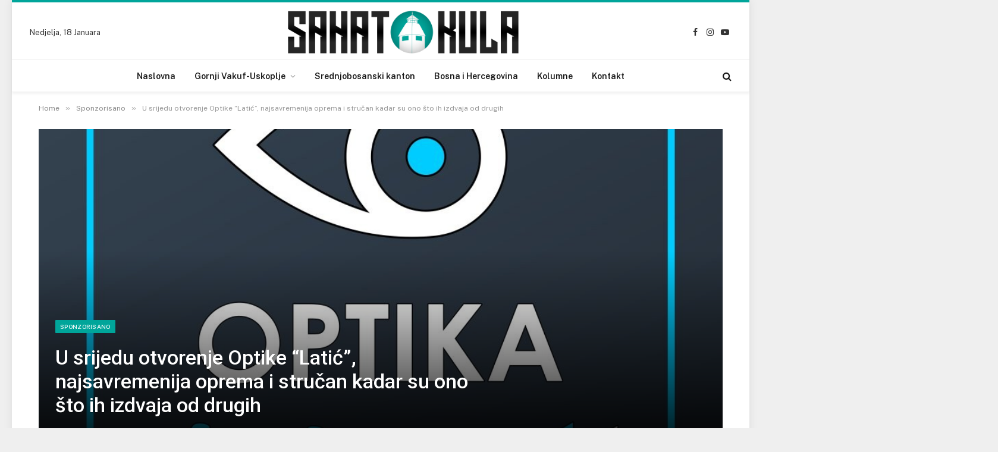

--- FILE ---
content_type: text/html; charset=UTF-8
request_url: https://sahatkula.ba/2023/04/11/u-srijedu-otvorenje-optike-latic-najsavremenija-oprema-i-strucan-kadar-su-ono-sto-je-izdvaja-od-drugih/
body_size: 15741
content:

<!DOCTYPE html>
<html lang="bs-BA" prefix="og: http://ogp.me/ns# fb: http://ogp.me/ns/fb#" class="s-light site-s-light">

<head>

	<meta charset="UTF-8" />
	<meta name="viewport" content="width=device-width, initial-scale=1" />
	<title>U srijedu otvorenje Optike &#8220;Latić&#8221;, najsavremenija oprema i stručan kadar su ono što ih izdvaja od drugih &#8211; Sahatkula.ba</title><link rel="preload" as="font" href="https://sahatkula.ba/wp-content/themes/smart-mag/css/icons/fonts/ts-icons.woff2?v2.4" type="font/woff2" crossorigin="anonymous" />
<meta name='robots' content='max-image-preview:large' />
<link rel='dns-prefetch' href='//fonts.googleapis.com' />
<link rel='dns-prefetch' href='//c0.wp.com' />
<link rel="alternate" type="application/rss+xml" title="Sahatkula.ba &raquo; novosti" href="https://sahatkula.ba/feed/" />
<link rel="alternate" type="application/rss+xml" title="Sahatkula.ba &raquo;  novosti o komentarima" href="https://sahatkula.ba/comments/feed/" />
<link rel="alternate" type="text/calendar" title="Sahatkula.ba &raquo; iCal Feed" href="https://sahatkula.ba/najave/?ical=1" />
<link rel="alternate" type="application/rss+xml" title="Sahatkula.ba &raquo; U srijedu otvorenje Optike &#8220;Latić&#8221;, najsavremenija oprema i stručan kadar su ono što ih izdvaja od drugih novosti o komentarima" href="https://sahatkula.ba/2023/04/11/u-srijedu-otvorenje-optike-latic-najsavremenija-oprema-i-strucan-kadar-su-ono-sto-je-izdvaja-od-drugih/feed/" />
<link rel="alternate" title="oEmbed (JSON)" type="application/json+oembed" href="https://sahatkula.ba/wp-json/oembed/1.0/embed?url=https%3A%2F%2Fsahatkula.ba%2F2023%2F04%2F11%2Fu-srijedu-otvorenje-optike-latic-najsavremenija-oprema-i-strucan-kadar-su-ono-sto-je-izdvaja-od-drugih%2F" />
<link rel="alternate" title="oEmbed (XML)" type="text/xml+oembed" href="https://sahatkula.ba/wp-json/oembed/1.0/embed?url=https%3A%2F%2Fsahatkula.ba%2F2023%2F04%2F11%2Fu-srijedu-otvorenje-optike-latic-najsavremenija-oprema-i-strucan-kadar-su-ono-sto-je-izdvaja-od-drugih%2F&#038;format=xml" />
<style id='wp-img-auto-sizes-contain-inline-css' type='text/css'>
img:is([sizes=auto i],[sizes^="auto," i]){contain-intrinsic-size:3000px 1500px}
/*# sourceURL=wp-img-auto-sizes-contain-inline-css */
</style>
<style id='wp-emoji-styles-inline-css' type='text/css'>

	img.wp-smiley, img.emoji {
		display: inline !important;
		border: none !important;
		box-shadow: none !important;
		height: 1em !important;
		width: 1em !important;
		margin: 0 0.07em !important;
		vertical-align: -0.1em !important;
		background: none !important;
		padding: 0 !important;
	}
/*# sourceURL=wp-emoji-styles-inline-css */
</style>
<link rel='stylesheet' id='wp-block-library-css' href='https://c0.wp.com/c/6.9/wp-includes/css/dist/block-library/style.min.css' type='text/css' media='all' />
<style id='wp-block-library-inline-css' type='text/css'>
.has-text-align-justify{text-align:justify;}

/*# sourceURL=wp-block-library-inline-css */
</style><style id='wp-block-heading-inline-css' type='text/css'>
h1:where(.wp-block-heading).has-background,h2:where(.wp-block-heading).has-background,h3:where(.wp-block-heading).has-background,h4:where(.wp-block-heading).has-background,h5:where(.wp-block-heading).has-background,h6:where(.wp-block-heading).has-background{padding:1.25em 2.375em}h1.has-text-align-left[style*=writing-mode]:where([style*=vertical-lr]),h1.has-text-align-right[style*=writing-mode]:where([style*=vertical-rl]),h2.has-text-align-left[style*=writing-mode]:where([style*=vertical-lr]),h2.has-text-align-right[style*=writing-mode]:where([style*=vertical-rl]),h3.has-text-align-left[style*=writing-mode]:where([style*=vertical-lr]),h3.has-text-align-right[style*=writing-mode]:where([style*=vertical-rl]),h4.has-text-align-left[style*=writing-mode]:where([style*=vertical-lr]),h4.has-text-align-right[style*=writing-mode]:where([style*=vertical-rl]),h5.has-text-align-left[style*=writing-mode]:where([style*=vertical-lr]),h5.has-text-align-right[style*=writing-mode]:where([style*=vertical-rl]),h6.has-text-align-left[style*=writing-mode]:where([style*=vertical-lr]),h6.has-text-align-right[style*=writing-mode]:where([style*=vertical-rl]){rotate:180deg}
/*# sourceURL=https://c0.wp.com/c/6.9/wp-includes/blocks/heading/style.min.css */
</style>
<style id='wp-block-paragraph-inline-css' type='text/css'>
.is-small-text{font-size:.875em}.is-regular-text{font-size:1em}.is-large-text{font-size:2.25em}.is-larger-text{font-size:3em}.has-drop-cap:not(:focus):first-letter{float:left;font-size:8.4em;font-style:normal;font-weight:100;line-height:.68;margin:.05em .1em 0 0;text-transform:uppercase}body.rtl .has-drop-cap:not(:focus):first-letter{float:none;margin-left:.1em}p.has-drop-cap.has-background{overflow:hidden}:root :where(p.has-background){padding:1.25em 2.375em}:where(p.has-text-color:not(.has-link-color)) a{color:inherit}p.has-text-align-left[style*="writing-mode:vertical-lr"],p.has-text-align-right[style*="writing-mode:vertical-rl"]{rotate:180deg}
/*# sourceURL=https://c0.wp.com/c/6.9/wp-includes/blocks/paragraph/style.min.css */
</style>
<style id='wp-block-quote-inline-css' type='text/css'>
.wp-block-quote{box-sizing:border-box;overflow-wrap:break-word}.wp-block-quote.is-large:where(:not(.is-style-plain)),.wp-block-quote.is-style-large:where(:not(.is-style-plain)){margin-bottom:1em;padding:0 1em}.wp-block-quote.is-large:where(:not(.is-style-plain)) p,.wp-block-quote.is-style-large:where(:not(.is-style-plain)) p{font-size:1.5em;font-style:italic;line-height:1.6}.wp-block-quote.is-large:where(:not(.is-style-plain)) cite,.wp-block-quote.is-large:where(:not(.is-style-plain)) footer,.wp-block-quote.is-style-large:where(:not(.is-style-plain)) cite,.wp-block-quote.is-style-large:where(:not(.is-style-plain)) footer{font-size:1.125em;text-align:right}.wp-block-quote>cite{display:block}
/*# sourceURL=https://c0.wp.com/c/6.9/wp-includes/blocks/quote/style.min.css */
</style>
<style id='global-styles-inline-css' type='text/css'>
:root{--wp--preset--aspect-ratio--square: 1;--wp--preset--aspect-ratio--4-3: 4/3;--wp--preset--aspect-ratio--3-4: 3/4;--wp--preset--aspect-ratio--3-2: 3/2;--wp--preset--aspect-ratio--2-3: 2/3;--wp--preset--aspect-ratio--16-9: 16/9;--wp--preset--aspect-ratio--9-16: 9/16;--wp--preset--color--black: #000000;--wp--preset--color--cyan-bluish-gray: #abb8c3;--wp--preset--color--white: #ffffff;--wp--preset--color--pale-pink: #f78da7;--wp--preset--color--vivid-red: #cf2e2e;--wp--preset--color--luminous-vivid-orange: #ff6900;--wp--preset--color--luminous-vivid-amber: #fcb900;--wp--preset--color--light-green-cyan: #7bdcb5;--wp--preset--color--vivid-green-cyan: #00d084;--wp--preset--color--pale-cyan-blue: #8ed1fc;--wp--preset--color--vivid-cyan-blue: #0693e3;--wp--preset--color--vivid-purple: #9b51e0;--wp--preset--gradient--vivid-cyan-blue-to-vivid-purple: linear-gradient(135deg,rgb(6,147,227) 0%,rgb(155,81,224) 100%);--wp--preset--gradient--light-green-cyan-to-vivid-green-cyan: linear-gradient(135deg,rgb(122,220,180) 0%,rgb(0,208,130) 100%);--wp--preset--gradient--luminous-vivid-amber-to-luminous-vivid-orange: linear-gradient(135deg,rgb(252,185,0) 0%,rgb(255,105,0) 100%);--wp--preset--gradient--luminous-vivid-orange-to-vivid-red: linear-gradient(135deg,rgb(255,105,0) 0%,rgb(207,46,46) 100%);--wp--preset--gradient--very-light-gray-to-cyan-bluish-gray: linear-gradient(135deg,rgb(238,238,238) 0%,rgb(169,184,195) 100%);--wp--preset--gradient--cool-to-warm-spectrum: linear-gradient(135deg,rgb(74,234,220) 0%,rgb(151,120,209) 20%,rgb(207,42,186) 40%,rgb(238,44,130) 60%,rgb(251,105,98) 80%,rgb(254,248,76) 100%);--wp--preset--gradient--blush-light-purple: linear-gradient(135deg,rgb(255,206,236) 0%,rgb(152,150,240) 100%);--wp--preset--gradient--blush-bordeaux: linear-gradient(135deg,rgb(254,205,165) 0%,rgb(254,45,45) 50%,rgb(107,0,62) 100%);--wp--preset--gradient--luminous-dusk: linear-gradient(135deg,rgb(255,203,112) 0%,rgb(199,81,192) 50%,rgb(65,88,208) 100%);--wp--preset--gradient--pale-ocean: linear-gradient(135deg,rgb(255,245,203) 0%,rgb(182,227,212) 50%,rgb(51,167,181) 100%);--wp--preset--gradient--electric-grass: linear-gradient(135deg,rgb(202,248,128) 0%,rgb(113,206,126) 100%);--wp--preset--gradient--midnight: linear-gradient(135deg,rgb(2,3,129) 0%,rgb(40,116,252) 100%);--wp--preset--font-size--small: 13px;--wp--preset--font-size--medium: 20px;--wp--preset--font-size--large: 36px;--wp--preset--font-size--x-large: 42px;--wp--preset--spacing--20: 0.44rem;--wp--preset--spacing--30: 0.67rem;--wp--preset--spacing--40: 1rem;--wp--preset--spacing--50: 1.5rem;--wp--preset--spacing--60: 2.25rem;--wp--preset--spacing--70: 3.38rem;--wp--preset--spacing--80: 5.06rem;--wp--preset--shadow--natural: 6px 6px 9px rgba(0, 0, 0, 0.2);--wp--preset--shadow--deep: 12px 12px 50px rgba(0, 0, 0, 0.4);--wp--preset--shadow--sharp: 6px 6px 0px rgba(0, 0, 0, 0.2);--wp--preset--shadow--outlined: 6px 6px 0px -3px rgb(255, 255, 255), 6px 6px rgb(0, 0, 0);--wp--preset--shadow--crisp: 6px 6px 0px rgb(0, 0, 0);}:where(.is-layout-flex){gap: 0.5em;}:where(.is-layout-grid){gap: 0.5em;}body .is-layout-flex{display: flex;}.is-layout-flex{flex-wrap: wrap;align-items: center;}.is-layout-flex > :is(*, div){margin: 0;}body .is-layout-grid{display: grid;}.is-layout-grid > :is(*, div){margin: 0;}:where(.wp-block-columns.is-layout-flex){gap: 2em;}:where(.wp-block-columns.is-layout-grid){gap: 2em;}:where(.wp-block-post-template.is-layout-flex){gap: 1.25em;}:where(.wp-block-post-template.is-layout-grid){gap: 1.25em;}.has-black-color{color: var(--wp--preset--color--black) !important;}.has-cyan-bluish-gray-color{color: var(--wp--preset--color--cyan-bluish-gray) !important;}.has-white-color{color: var(--wp--preset--color--white) !important;}.has-pale-pink-color{color: var(--wp--preset--color--pale-pink) !important;}.has-vivid-red-color{color: var(--wp--preset--color--vivid-red) !important;}.has-luminous-vivid-orange-color{color: var(--wp--preset--color--luminous-vivid-orange) !important;}.has-luminous-vivid-amber-color{color: var(--wp--preset--color--luminous-vivid-amber) !important;}.has-light-green-cyan-color{color: var(--wp--preset--color--light-green-cyan) !important;}.has-vivid-green-cyan-color{color: var(--wp--preset--color--vivid-green-cyan) !important;}.has-pale-cyan-blue-color{color: var(--wp--preset--color--pale-cyan-blue) !important;}.has-vivid-cyan-blue-color{color: var(--wp--preset--color--vivid-cyan-blue) !important;}.has-vivid-purple-color{color: var(--wp--preset--color--vivid-purple) !important;}.has-black-background-color{background-color: var(--wp--preset--color--black) !important;}.has-cyan-bluish-gray-background-color{background-color: var(--wp--preset--color--cyan-bluish-gray) !important;}.has-white-background-color{background-color: var(--wp--preset--color--white) !important;}.has-pale-pink-background-color{background-color: var(--wp--preset--color--pale-pink) !important;}.has-vivid-red-background-color{background-color: var(--wp--preset--color--vivid-red) !important;}.has-luminous-vivid-orange-background-color{background-color: var(--wp--preset--color--luminous-vivid-orange) !important;}.has-luminous-vivid-amber-background-color{background-color: var(--wp--preset--color--luminous-vivid-amber) !important;}.has-light-green-cyan-background-color{background-color: var(--wp--preset--color--light-green-cyan) !important;}.has-vivid-green-cyan-background-color{background-color: var(--wp--preset--color--vivid-green-cyan) !important;}.has-pale-cyan-blue-background-color{background-color: var(--wp--preset--color--pale-cyan-blue) !important;}.has-vivid-cyan-blue-background-color{background-color: var(--wp--preset--color--vivid-cyan-blue) !important;}.has-vivid-purple-background-color{background-color: var(--wp--preset--color--vivid-purple) !important;}.has-black-border-color{border-color: var(--wp--preset--color--black) !important;}.has-cyan-bluish-gray-border-color{border-color: var(--wp--preset--color--cyan-bluish-gray) !important;}.has-white-border-color{border-color: var(--wp--preset--color--white) !important;}.has-pale-pink-border-color{border-color: var(--wp--preset--color--pale-pink) !important;}.has-vivid-red-border-color{border-color: var(--wp--preset--color--vivid-red) !important;}.has-luminous-vivid-orange-border-color{border-color: var(--wp--preset--color--luminous-vivid-orange) !important;}.has-luminous-vivid-amber-border-color{border-color: var(--wp--preset--color--luminous-vivid-amber) !important;}.has-light-green-cyan-border-color{border-color: var(--wp--preset--color--light-green-cyan) !important;}.has-vivid-green-cyan-border-color{border-color: var(--wp--preset--color--vivid-green-cyan) !important;}.has-pale-cyan-blue-border-color{border-color: var(--wp--preset--color--pale-cyan-blue) !important;}.has-vivid-cyan-blue-border-color{border-color: var(--wp--preset--color--vivid-cyan-blue) !important;}.has-vivid-purple-border-color{border-color: var(--wp--preset--color--vivid-purple) !important;}.has-vivid-cyan-blue-to-vivid-purple-gradient-background{background: var(--wp--preset--gradient--vivid-cyan-blue-to-vivid-purple) !important;}.has-light-green-cyan-to-vivid-green-cyan-gradient-background{background: var(--wp--preset--gradient--light-green-cyan-to-vivid-green-cyan) !important;}.has-luminous-vivid-amber-to-luminous-vivid-orange-gradient-background{background: var(--wp--preset--gradient--luminous-vivid-amber-to-luminous-vivid-orange) !important;}.has-luminous-vivid-orange-to-vivid-red-gradient-background{background: var(--wp--preset--gradient--luminous-vivid-orange-to-vivid-red) !important;}.has-very-light-gray-to-cyan-bluish-gray-gradient-background{background: var(--wp--preset--gradient--very-light-gray-to-cyan-bluish-gray) !important;}.has-cool-to-warm-spectrum-gradient-background{background: var(--wp--preset--gradient--cool-to-warm-spectrum) !important;}.has-blush-light-purple-gradient-background{background: var(--wp--preset--gradient--blush-light-purple) !important;}.has-blush-bordeaux-gradient-background{background: var(--wp--preset--gradient--blush-bordeaux) !important;}.has-luminous-dusk-gradient-background{background: var(--wp--preset--gradient--luminous-dusk) !important;}.has-pale-ocean-gradient-background{background: var(--wp--preset--gradient--pale-ocean) !important;}.has-electric-grass-gradient-background{background: var(--wp--preset--gradient--electric-grass) !important;}.has-midnight-gradient-background{background: var(--wp--preset--gradient--midnight) !important;}.has-small-font-size{font-size: var(--wp--preset--font-size--small) !important;}.has-medium-font-size{font-size: var(--wp--preset--font-size--medium) !important;}.has-large-font-size{font-size: var(--wp--preset--font-size--large) !important;}.has-x-large-font-size{font-size: var(--wp--preset--font-size--x-large) !important;}
/*# sourceURL=global-styles-inline-css */
</style>

<style id='classic-theme-styles-inline-css' type='text/css'>
/*! This file is auto-generated */
.wp-block-button__link{color:#fff;background-color:#32373c;border-radius:9999px;box-shadow:none;text-decoration:none;padding:calc(.667em + 2px) calc(1.333em + 2px);font-size:1.125em}.wp-block-file__button{background:#32373c;color:#fff;text-decoration:none}
/*# sourceURL=/wp-includes/css/classic-themes.min.css */
</style>
<link rel='stylesheet' id='contact-form-7-css' href='https://sahatkula.ba/wp-content/plugins/contact-form-7/includes/css/styles.css?ver=5.7.6' type='text/css' media='all' />
<link rel='stylesheet' id='smartmag-core-css' href='https://sahatkula.ba/wp-content/themes/smart-mag/style.css?ver=9.1.0' type='text/css' media='all' />
<style id='smartmag-core-inline-css' type='text/css'>
:root { --c-main: #00a59a;
--c-main-rgb: 0,165,154;
--title-font: "Roboto", system-ui, -apple-system, "Segoe UI", Arial, sans-serif;
--h-font: "Roboto", system-ui, -apple-system, "Segoe UI", Arial, sans-serif;
--title-size-xs: 14px;
--title-size-s: 14px;
--title-size-n: 16px;
--title-size-m: 17px;
--title-size-l: 19px;
--title-size-xl: 21px;
--main-width: 1150px;
--excerpt-size: 14px; }
:root { --sidebar-width: 336px; }
.ts-row, .has-el-gap { --sidebar-c-width: calc(var(--sidebar-width) + var(--grid-gutter-h) + var(--sidebar-c-pad)); }
:root { --sidebar-pad: 26px; --sidebar-sep-pad: 26px; }
.main-wrap > .main { margin-top: 28px; }
.main-sidebar .widget-title { --space-below: 0px; }
.smart-head-main { --c-shadow: rgba(0,0,0,0.05); }
.smart-head-main .smart-head-mid { --head-h: 100px; border-top-width: 4px; border-top-color: var(--c-main); }
.smart-head-main .smart-head-bot { border-top-width: 1px; }
.navigation-main .menu > li > a { font-size: 14px; }
.navigation-main { --nav-items-space: 16px; }
.s-light .navigation { --c-nav-blip: #9b9b9b; }
.smart-head-mobile .smart-head-mid { border-top-width: 4px; border-top-color: var(--c-main); }
.navigation-small .menu > li > a { letter-spacing: -0.01em; }
.smart-head-main .offcanvas-toggle { transform: scale(0.85); }
.main-footer .upper-footer { background-color: #171717; }
.s-dark .upper-footer { background-color: #0f0f0f; }
.upper-footer > .wrap { padding-bottom: 50px; }
.post-meta { font-family: "Roboto", system-ui, -apple-system, "Segoe UI", Arial, sans-serif; }
.post-meta .meta-item, .post-meta .text-in { font-size: 10px; font-weight: normal; text-transform: uppercase; letter-spacing: .03em; }
.post-meta .text-in, .post-meta .post-cat > a { font-size: 11px; }
.post-meta .post-cat > a { font-weight: bold; text-transform: uppercase; letter-spacing: .1em; }
.post-meta .post-author > a { color: var(--c-main); }
.cat-labels .category { font-size: 10px; }
.block-head-c .heading { font-size: 16px; text-transform: initial; }
.block-head-c { --line-weight: 3px; --border-weight: 1px; }
.loop-grid .ratio-is-custom { padding-bottom: calc(100% / 1.68); }
.loop-small .media { width: 36%; max-width: 50%; }
.loop-small .media:not(i) { max-width: 92px; }
.post-meta-single .meta-item, .post-meta-single .text-in { font-size: 11px; }
.comments-area .comment-content { font-size: 14px; }
.comments-area .comment-meta { font-size: 12px; }
.the-post-header .post-meta .post-title { font-weight: 500; line-height: 1.2; }
.entry-content { font-size: 15.7px; }
.site-s-light .entry-content { color: #1c1c1c; }
.post-share-float .service { width: 38px; height: 38px; font-size: 15px; }
.site-s-light .s-head-modern-a .post-meta { --c-post-meta: #606060; }
.category .feat-grid { --grid-gap: 2px; }
@media (min-width: 940px) and (max-width: 1200px) { .ts-row, .has-el-gap { --sidebar-c-width: calc(var(--sidebar-width) + var(--grid-gutter-h) + var(--sidebar-c-pad)); }
.navigation-main .menu > li > a { font-size: calc(10px + (14px - 10px) * .7); } }
@media (min-width: 768px) and (max-width: 940px) { .ts-contain, .main { padding-left: 35px; padding-right: 35px; } }
@media (max-width: 767px) { .ts-contain, .main { padding-left: 25px; padding-right: 25px; } }


/*# sourceURL=smartmag-core-inline-css */
</style>
<link rel='stylesheet' id='smartmag-fonts-css' href='https://fonts.googleapis.com/css?family=Public+Sans%3A400%2C400i%2C500%2C600%2C700&#038;display=swap' type='text/css' media='all' />
<link rel='stylesheet' id='smartmag-magnific-popup-css' href='https://sahatkula.ba/wp-content/themes/smart-mag/css/lightbox.css?ver=9.1.0' type='text/css' media='all' />
<link rel='stylesheet' id='smartmag-icons-css' href='https://sahatkula.ba/wp-content/themes/smart-mag/css/icons/icons.css?ver=9.1.0' type='text/css' media='all' />
<link rel='stylesheet' id='smartmag-gfonts-custom-css' href='https://fonts.googleapis.com/css?family=Roboto%3A400%2C500%2C600%2C700&#038;display=swap' type='text/css' media='all' />
<link rel='stylesheet' id='jetpack_css-css' href='https://c0.wp.com/p/jetpack/12.0.2/css/jetpack.css' type='text/css' media='all' />
<script type="text/javascript" src="https://sahatkula.ba/wp-content/plugins/sphere-post-views/assets/js/post-views.js?ver=1.0.1" id="sphere-post-views-js"></script>
<script type="text/javascript" id="sphere-post-views-js-after">
/* <![CDATA[ */
var Sphere_PostViews = {"ajaxUrl":"https:\/\/sahatkula.ba\/wp-admin\/admin-ajax.php?sphere_post_views=1","sampling":0,"samplingRate":10,"repeatCountDelay":0,"postID":9808,"token":"9a71f6761e"}
//# sourceURL=sphere-post-views-js-after
/* ]]> */
</script>
<script type="text/javascript" src="https://c0.wp.com/c/6.9/wp-includes/js/jquery/jquery.min.js" id="jquery-core-js"></script>
<script type="text/javascript" src="https://c0.wp.com/c/6.9/wp-includes/js/jquery/jquery-migrate.min.js" id="jquery-migrate-js"></script>
<link rel="https://api.w.org/" href="https://sahatkula.ba/wp-json/" /><link rel="alternate" title="JSON" type="application/json" href="https://sahatkula.ba/wp-json/wp/v2/posts/9808" /><link rel="EditURI" type="application/rsd+xml" title="RSD" href="https://sahatkula.ba/xmlrpc.php?rsd" />
<meta name="generator" content="WordPress 6.9" />
<link rel="canonical" href="https://sahatkula.ba/2023/04/11/u-srijedu-otvorenje-optike-latic-najsavremenija-oprema-i-strucan-kadar-su-ono-sto-je-izdvaja-od-drugih/" />
<link rel='shortlink' href='https://sahatkula.ba/?p=9808' />
<meta property="fb:app_id" content=""/><meta name="tec-api-version" content="v1"><meta name="tec-api-origin" content="https://sahatkula.ba"><link rel="alternate" href="https://sahatkula.ba/wp-json/tribe/events/v1/" />	<style>img#wpstats{display:none}</style>
		
		<script>
		var BunyadSchemeKey = 'bunyad-scheme';
		(() => {
			const d = document.documentElement;
			const c = d.classList;
			var scheme = localStorage.getItem(BunyadSchemeKey);
			
			if (scheme) {
				d.dataset.origClass = c;
				scheme === 'dark' ? c.remove('s-light', 'site-s-light') : c.remove('s-dark', 'site-s-dark');
				c.add('site-s-' + scheme, 's-' + scheme);
			}
		})();
		</script>
		<meta name="generator" content="Elementor 3.12.2; features: e_dom_optimization, e_optimized_assets_loading, e_optimized_css_loading, e_font_icon_svg, a11y_improvements, additional_custom_breakpoints; settings: css_print_method-external, google_font-enabled, font_display-auto">
<style type="text/css">.recentcomments a{display:inline !important;padding:0 !important;margin:0 !important;}</style><!-- All in one Favicon 4.7 --><link rel="shortcut icon" href="https://sahatkula.ba/wp-content/uploads/2022/06/favicon.ico" />
<link rel="icon" href="https://sahatkula.ba/wp-content/uploads/2022/06/android-chrome-512x512-3.png" type="image/png"/>

<!-- START - Open Graph and Twitter Card Tags 3.3.0 -->
 <!-- Facebook Open Graph -->
  <meta property="og:locale" content="bs_BA"/>
  <meta property="og:site_name" content="Sahatkula.ba"/>
  <meta property="og:title" content="U srijedu otvorenje Optike &quot;Latić&quot;, najsavremenija oprema i stručan kadar su ono što ih izdvaja od drugih"/>
  <meta property="og:url" content="https://sahatkula.ba/2023/04/11/u-srijedu-otvorenje-optike-latic-najsavremenija-oprema-i-strucan-kadar-su-ono-sto-je-izdvaja-od-drugih/"/>
  <meta property="og:type" content="article"/>
  <meta property="og:description" content="Inspirisana željom da svome gradu pokloni bolje i kvalitetnije mjesto - rođena je Optika Latić - sa konceptom stručne brige o zdravlju očiju i razumijevanju vaših potreba.



S ponosom objavljujemo da će u srijedu, 12. aprila, biti otvorena Optika &quot;Latić&quot; , koja se nalazi na adresi Džemala Bijedića"/>
  <meta property="og:image" content="https://sahatkula.ba/wp-content/uploads/2023/04/339309246_744790337378013_9113741835007203181_n.jpg"/>
  <meta property="og:image:url" content="https://sahatkula.ba/wp-content/uploads/2023/04/339309246_744790337378013_9113741835007203181_n.jpg"/>
  <meta property="og:image:secure_url" content="https://sahatkula.ba/wp-content/uploads/2023/04/339309246_744790337378013_9113741835007203181_n.jpg"/>
  <meta property="article:published_time" content="2023-04-11T17:44:42+02:00"/>
  <meta property="article:modified_time" content="2023-04-11T17:44:44+02:00" />
  <meta property="og:updated_time" content="2023-04-11T17:44:44+02:00" />
  <meta property="article:section" content="Sponzorisano"/>
 <!-- Google+ / Schema.org -->
 <!-- Twitter Cards -->
  <meta name="twitter:title" content="U srijedu otvorenje Optike &quot;Latić&quot;, najsavremenija oprema i stručan kadar su ono što ih izdvaja od drugih"/>
  <meta name="twitter:url" content="https://sahatkula.ba/2023/04/11/u-srijedu-otvorenje-optike-latic-najsavremenija-oprema-i-strucan-kadar-su-ono-sto-je-izdvaja-od-drugih/"/>
  <meta name="twitter:description" content="Inspirisana željom da svome gradu pokloni bolje i kvalitetnije mjesto - rođena je Optika Latić - sa konceptom stručne brige o zdravlju očiju i razumijevanju vaših potreba.



S ponosom objavljujemo da će u srijedu, 12. aprila, biti otvorena Optika &quot;Latić&quot; , koja se nalazi na adresi Džemala Bijedića"/>
  <meta name="twitter:image" content="https://sahatkula.ba/wp-content/uploads/2023/04/339309246_744790337378013_9113741835007203181_n.jpg"/>
  <meta name="twitter:card" content="summary_large_image"/>
 <!-- SEO -->
 <!-- Misc. tags -->
 <!-- is_singular -->
<!-- END - Open Graph and Twitter Card Tags 3.3.0 -->
	


<link rel='stylesheet' id='dashicons-css' href='https://c0.wp.com/c/6.9/wp-includes/css/dashicons.min.css' type='text/css' media='all' />
<link rel='stylesheet' id='thickbox-css' href='https://c0.wp.com/c/6.9/wp-includes/js/thickbox/thickbox.css' type='text/css' media='all' />
</head>

<body class="wp-singular post-template-default single single-post postid-9808 single-format-standard wp-theme-smart-mag tribe-no-js no-sidebar post-layout-cover post-cat-303 has-lb has-lb-sm layout-boxed elementor-default elementor-kit-7">


	<div class="ts-bg-cover"></div>

<div class="main-wrap">

	
<div class="off-canvas-backdrop"></div>
<div class="mobile-menu-container off-canvas" id="off-canvas">

	<div class="off-canvas-head">
		<a href="#" class="close"><i class="tsi tsi-times"></i></a>

		<div class="ts-logo">
			<img class="logo-mobile logo-image" src="https://sahatkula.ba/wp-content/uploads/2022/06/logo-1.png" width="1000" height="200" alt="Sahatkula.ba"/>		</div>
	</div>

	<div class="off-canvas-content">

		
			<ul id="menu-glavni-meni" class="mobile-menu"><li id="menu-item-6194" class="menu-item menu-item-type-post_type menu-item-object-page menu-item-home menu-item-6194"><a href="https://sahatkula.ba/">Naslovna</a></li>
<li id="menu-item-6001" class="menu-item menu-item-type-taxonomy menu-item-object-category menu-item-has-children menu-item-6001"><a href="https://sahatkula.ba/category/gornji-vakuf-uskoplje/">Gornji Vakuf-Uskoplje</a>
<ul class="sub-menu">
	<li id="menu-item-6202" class="menu-item menu-item-type-taxonomy menu-item-object-category menu-item-6202"><a href="https://sahatkula.ba/category/gornji-vakuf-uskoplje/vijesti/">Vijesti</a></li>
	<li id="menu-item-6201" class="menu-item menu-item-type-taxonomy menu-item-object-category menu-item-6201"><a href="https://sahatkula.ba/category/gornji-vakuf-uskoplje/sport/">Sport</a></li>
	<li id="menu-item-6200" class="menu-item menu-item-type-taxonomy menu-item-object-category menu-item-6200"><a href="https://sahatkula.ba/category/gornji-vakuf-uskoplje/kultura/">Magazin</a></li>
</ul>
</li>
<li id="menu-item-6003" class="menu-item menu-item-type-taxonomy menu-item-object-category menu-item-6003"><a href="https://sahatkula.ba/category/srednjobosanski-kanton/">Srednjobosanski kanton</a></li>
<li id="menu-item-6232" class="menu-item menu-item-type-taxonomy menu-item-object-category menu-item-6232"><a href="https://sahatkula.ba/category/bosna-i-hercegovina/">Bosna i Hercegovina</a></li>
<li id="menu-item-6204" class="menu-item menu-item-type-taxonomy menu-item-object-category menu-item-6204"><a href="https://sahatkula.ba/category/kolumne/">Kolumne</a></li>
<li id="menu-item-6432" class="menu-item menu-item-type-post_type menu-item-object-page menu-item-6432"><a href="https://sahatkula.ba/kontakt-2/">Kontakt</a></li>
</ul>
		
					<div class="off-canvas-widgets">
				
		<div id="smartmag-block-newsletter-2" class="widget ts-block-widget smartmag-widget-newsletter">		
		<div class="block">
			<div class="block-newsletter ">
	<div class="spc-newsletter spc-newsletter-b spc-newsletter-center spc-newsletter-sm">

		<div class="bg-wrap"></div>

		
		<div class="inner">

			
			
			<h3 class="heading">
				Pretplatite se			</h3>

							<div class="base-text message">
					<p>Saznajte najnovije vijesti iz Gornjeg Vakufa-Uskoplja, Srednjobosanskog kantona i Bosne i Hercegovine.</p>
</div>
			
							<form method="post" action="" class="form fields-style fields-full" target="_blank">
					<div class="main-fields">
						<p class="field-email">
							<input type="email" name="EMAIL" placeholder="Your email address.." required />
						</p>
						
						<p class="field-submit">
							<input type="submit" value="Pretplati se" />
						</p>
					</div>

											<p class="disclaimer">
							<label>
																	<input type="checkbox" name="privacy" required />
								
								Registracijom se slažete sa našim uslovima.							</label>
						</p>
									</form>
			
			
		</div>
	</div>
</div>		</div>

		</div>
		<div id="smartmag-block-posts-small-3" class="widget ts-block-widget smartmag-widget-posts-small">		
		<div class="block">
					<section class="block-wrap block-posts-small block-sc mb-none" data-id="1">

			<div class="widget-title block-head block-head-ac block-head-b"><h5 class="heading">NAJČITANIJE VIJESTI</h5></div>	
			<div class="block-content">
				
	<div class="loop loop-small loop-small-a loop-sep loop-small-sep grid grid-1 md:grid-1 sm:grid-1 xs:grid-1">

					
<article class="l-post small-post small-a-post m-pos-left">

	
			<div class="media">

		
			<a href="https://sahatkula.ba/2026/01/16/konkurs-za-dodjelu-stipendija-djeci-branilaca-branitelja-za-akademsku-2025-2026-godinu/" class="image-link media-ratio ratio-4-3" title="Konkurs za dodjelu stipendija djeci branilaca/branitelja za akademsku. 2025/2026 godinu"><span data-bgsrc="https://sahatkula.ba/wp-content/uploads/2026/01/IMG_5384.jpeg" class="img bg-cover wp-post-image attachment-large size-large lazyload"></span></a>			
			
			
			
		
		</div>
	

	
		<div class="content">

			<div class="post-meta post-meta-a post-meta-left has-below"><h4 class="is-title post-title"><a href="https://sahatkula.ba/2026/01/16/konkurs-za-dodjelu-stipendija-djeci-branilaca-branitelja-za-akademsku-2025-2026-godinu/">Konkurs za dodjelu stipendija djeci branilaca/branitelja za akademsku. 2025/2026 godinu</a></h4><div class="post-meta-items meta-below"><span class="meta-item date"><span class="date-link"><time class="post-date" datetime="2026-01-16T20:31:40+02:00">16 Januara, 2026</time></span></span></div></div>			
			
			
		</div>

	
</article>	
					
<article class="l-post small-post small-a-post m-pos-left">

	
			<div class="media">

		
			<a href="https://sahatkula.ba/2026/01/15/tehnika-d-o-o-raspisuje-javni-konkurs-za-prijem-novih-radnika/" class="image-link media-ratio ratio-4-3" title="Tehnika d.o.o. raspisuje javni konkurs za prijem novih radnika"><span data-bgsrc="https://sahatkula.ba/wp-content/uploads/2026/01/IMG_5292.jpeg" class="img bg-cover wp-post-image attachment-large size-large lazyload"></span></a>			
			
			
			
		
		</div>
	

	
		<div class="content">

			<div class="post-meta post-meta-a post-meta-left has-below"><h4 class="is-title post-title"><a href="https://sahatkula.ba/2026/01/15/tehnika-d-o-o-raspisuje-javni-konkurs-za-prijem-novih-radnika/">Tehnika d.o.o. raspisuje javni konkurs za prijem novih radnika</a></h4><div class="post-meta-items meta-below"><span class="meta-item date"><span class="date-link"><time class="post-date" datetime="2026-01-15T13:58:30+02:00">15 Januara, 2026</time></span></span></div></div>			
			
			
		</div>

	
</article>	
					
<article class="l-post small-post small-a-post m-pos-left">

	
			<div class="media">

		
			<a href="https://sahatkula.ba/2026/01/15/u-travniku-pao-broj-sklopljenih-brakova-za-203-posto-ali-porastao-natalitet/" class="image-link media-ratio ratio-4-3" title="U Travniku pao broj sklopljenih brakova za 20,3 posto, ali porastao natalitet"><span data-bgsrc="https://sahatkula.ba/wp-content/uploads/2026/01/Travnik_Panorama_2-Copy.jpg" class="img bg-cover wp-post-image attachment-large size-large lazyload"></span></a>			
			
			
			
		
		</div>
	

	
		<div class="content">

			<div class="post-meta post-meta-a post-meta-left has-below"><h4 class="is-title post-title"><a href="https://sahatkula.ba/2026/01/15/u-travniku-pao-broj-sklopljenih-brakova-za-203-posto-ali-porastao-natalitet/">U Travniku pao broj sklopljenih brakova za 20,3 posto, ali porastao natalitet</a></h4><div class="post-meta-items meta-below"><span class="meta-item date"><span class="date-link"><time class="post-date" datetime="2026-01-15T13:14:16+02:00">15 Januara, 2026</time></span></span></div></div>			
			
			
		</div>

	
</article>	
		
	</div>

					</div>

		</section>
				</div>

		</div>			</div>
		
		
		<div class="spc-social-block spc-social spc-social-b smart-head-social">
		
			
				<a href="https://www.facebook.com/sahatkulaba" class="link service s-facebook" target="_blank" rel="noopener">
					<i class="icon tsi tsi-facebook"></i>
					<span class="visuallyhidden">Facebook</span>
				</a>
									
			
				<a href="#" class="link service s-twitter" target="_blank" rel="noopener">
					<i class="icon tsi tsi-twitter"></i>
					<span class="visuallyhidden">Twitter</span>
				</a>
									
			
				<a href="#" class="link service s-instagram" target="_blank" rel="noopener">
					<i class="icon tsi tsi-instagram"></i>
					<span class="visuallyhidden">Instagram</span>
				</a>
									
			
		</div>

		
	</div>

</div>
<div class="smart-head smart-head-a smart-head-main" id="smart-head" data-sticky="auto" data-sticky-type="smart" data-sticky-full>
	
	<div class="smart-head-row smart-head-mid smart-head-row-3 is-light smart-head-row-full">

		<div class="inner full">

							
				<div class="items items-left ">
				
<span class="h-date">
	Nedjelja, 18 Januara</span>				</div>

							
				<div class="items items-center ">
					<a href="https://sahatkula.ba/" title="Sahatkula.ba" rel="home" class="logo-link ts-logo logo-is-image">
		<span>
			
				
					<img src="https://smartmag.theme-sphere.com/news-time/wp-content/uploads/sites/28/2022/03/logo-Newstime-01-white.png" class="logo-image logo-image-dark" alt="Sahatkula.ba" srcset="https://smartmag.theme-sphere.com/news-time/wp-content/uploads/sites/28/2022/03/logo-Newstime-01-white.png ,https://smartmag.theme-sphere.com/news-time/wp-content/uploads/sites/28/2022/03/logo-Newstime-01-white@2x.png 2x" width="384" height="640"/><img src="https://sahatkula.ba/wp-content/uploads/2022/06/logo-1.png" class="logo-image" alt="Sahatkula.ba" width="2000" height="400"/>
									 
					</span>
	</a>				</div>

							
				<div class="items items-right ">
				
		<div class="spc-social-block spc-social spc-social-a smart-head-social">
		
			
				<a href="https://www.facebook.com/sahatkulaba" class="link service s-facebook" target="_blank" rel="noopener">
					<i class="icon tsi tsi-facebook"></i>
					<span class="visuallyhidden">Facebook</span>
				</a>
									
			
				<a href="#" class="link service s-instagram" target="_blank" rel="noopener">
					<i class="icon tsi tsi-instagram"></i>
					<span class="visuallyhidden">Instagram</span>
				</a>
									
			
				<a href="https://www.youtube.com/channel/UCF8wjdUHePIorSBpeMRB0VQ" class="link service s-youtube" target="_blank" rel="noopener">
					<i class="icon tsi tsi-youtube-play"></i>
					<span class="visuallyhidden">YouTube</span>
				</a>
									
			
		</div>

						</div>

						
		</div>
	</div>

	
	<div class="smart-head-row smart-head-bot smart-head-row-3 is-light has-center-nav smart-head-row-full">

		<div class="inner full">

							
				<div class="items items-left empty">
								</div>

							
				<div class="items items-center ">
					<div class="nav-wrap">
		<nav class="navigation navigation-main nav-hov-a">
			<ul id="menu-glavni-meni-1" class="menu"><li class="menu-item menu-item-type-post_type menu-item-object-page menu-item-home menu-item-6194"><a href="https://sahatkula.ba/">Naslovna</a></li>
<li class="menu-item menu-item-type-taxonomy menu-item-object-category menu-item-has-children menu-cat-38 menu-item-6001"><a href="https://sahatkula.ba/category/gornji-vakuf-uskoplje/">Gornji Vakuf-Uskoplje</a>
<ul class="sub-menu">
	<li class="menu-item menu-item-type-taxonomy menu-item-object-category menu-cat-42 menu-item-6202"><a href="https://sahatkula.ba/category/gornji-vakuf-uskoplje/vijesti/">Vijesti</a></li>
	<li class="menu-item menu-item-type-taxonomy menu-item-object-category menu-cat-43 menu-item-6201"><a href="https://sahatkula.ba/category/gornji-vakuf-uskoplje/sport/">Sport</a></li>
	<li class="menu-item menu-item-type-taxonomy menu-item-object-category menu-cat-44 menu-item-6200"><a href="https://sahatkula.ba/category/gornji-vakuf-uskoplje/kultura/">Magazin</a></li>
</ul>
</li>
<li class="menu-item menu-item-type-taxonomy menu-item-object-category menu-cat-5 menu-item-6003"><a href="https://sahatkula.ba/category/srednjobosanski-kanton/">Srednjobosanski kanton</a></li>
<li class="menu-item menu-item-type-taxonomy menu-item-object-category menu-cat-48 menu-item-6232"><a href="https://sahatkula.ba/category/bosna-i-hercegovina/">Bosna i Hercegovina</a></li>
<li class="menu-item menu-item-type-taxonomy menu-item-object-category menu-cat-46 menu-item-6204"><a href="https://sahatkula.ba/category/kolumne/">Kolumne</a></li>
<li class="menu-item menu-item-type-post_type menu-item-object-page menu-item-6432"><a href="https://sahatkula.ba/kontakt-2/">Kontakt</a></li>
</ul>		</nav>
	</div>
				</div>

							
				<div class="items items-right ">
				

	<a href="#" class="search-icon has-icon-only is-icon" title="Search">
		<i class="tsi tsi-search"></i>
	</a>

				</div>

						
		</div>
	</div>

	</div>
<div class="smart-head smart-head-a smart-head-mobile" id="smart-head-mobile" data-sticky="mid" data-sticky-type="smart" data-sticky-full>
	
	<div class="smart-head-row smart-head-mid smart-head-row-3 is-light smart-head-row-full">

		<div class="inner wrap">

							
				<div class="items items-left ">
				
<button class="offcanvas-toggle has-icon" type="button" aria-label="Menu">
	<span class="hamburger-icon hamburger-icon-a">
		<span class="inner"></span>
	</span>
</button>				</div>

							
				<div class="items items-center ">
					<a href="https://sahatkula.ba/" title="Sahatkula.ba" rel="home" class="logo-link ts-logo logo-is-image">
		<span>
			
									<img class="logo-mobile logo-image" src="https://sahatkula.ba/wp-content/uploads/2022/06/logo-1.png" width="1000" height="200" alt="Sahatkula.ba"/>									 
					</span>
	</a>				</div>

							
				<div class="items items-right ">
				

	<a href="#" class="search-icon has-icon-only is-icon" title="Search">
		<i class="tsi tsi-search"></i>
	</a>

				</div>

						
		</div>
	</div>

	</div>
<nav class="breadcrumbs is-full-width breadcrumbs-a" id="breadcrumb"><div class="inner ts-contain "><span><a href="https://sahatkula.ba/"><span>Home</span></a></span><span class="delim">&raquo;</span><span><a href="https://sahatkula.ba/category/sponzorisano-2/"><span>Sponzorisano</span></a></span><span class="delim">&raquo;</span><span class="current">U srijedu otvorenje Optike &#8220;Latić&#8221;, najsavremenija oprema i stručan kadar su ono što ih izdvaja od drugih</span></div></nav>
<div class="main ts-contain cf no-sidebar">
	
			
<div class="post-wrap">
	<section class="the-post-header post-cover">
	
			<div class="featured">
					
								
					
						<a href="https://sahatkula.ba/wp-content/uploads/2023/04/339309246_744790337378013_9113741835007203181_n.jpg" class="image-link media-ratio ar-bunyad-main-full" title="U srijedu otvorenje Optike &#8220;Latić&#8221;, najsavremenija oprema i stručan kadar su ono što ih izdvaja od drugih"><img width="1200" height="574" src="[data-uri]" class="attachment-large size-large lazyload wp-post-image" alt="" sizes="auto, (max-width: 1200px) 100vw, 1200px" title="U srijedu otvorenje Optike &#8220;Latić&#8221;, najsavremenija oprema i stručan kadar su ono što ih izdvaja od drugih" decoding="async" loading="lazy" data-src="https://sahatkula.ba/wp-content/uploads/2023/04/339309246_744790337378013_9113741835007203181_n.jpg" /></a>
												
										
					<div class="overlay s-dark">	
					<div class="post-meta post-meta-a post-meta-left post-meta-single has-below"><div class="post-meta-items meta-above"><span class="meta-item cat-labels">
						
						<a href="https://sahatkula.ba/category/sponzorisano-2/" class="category term-color-303" rel="category">Sponzorisano</a>
					</span>
					</div><h1 class="is-title post-title">U srijedu otvorenje Optike &#8220;Latić&#8221;, najsavremenija oprema i stručan kadar su ono što ih izdvaja od drugih</h1><div class="post-meta-items meta-below"><span class="meta-item date"><time class="post-date" datetime="2023-04-11T17:44:42+02:00">11 Aprila, 2023</time></span></div></div>	
					</div>				
					
							</div>
	
	</section>
	
	
	<div class="ts-row">
		<div class="col-8 main-content">
			<div class="the-post s-post-cover the-post-modern">

				<article id="post-9808" class="post-9808 post type-post status-publish format-standard has-post-thumbnail category-sponzorisano-2 tag-djenisalatic tag-oftalmolog tag-opcinagornjivakuf-uskoplje tag-optikalatic tag-specijalistaoftalmologijeioptometrije tag-strucankadar">
					
<div class="post-content-wrap has-share-float">
						<div class="post-share-float share-float-e is-hidden spc-social-colors spc-social-colored">
	<div class="inner">
					<span class="share-text">Podijeli</span>
		
		<div class="services">
					
				
			<a href="https://www.facebook.com/sharer.php?u=https%3A%2F%2Fsahatkula.ba%2F2023%2F04%2F11%2Fu-srijedu-otvorenje-optike-latic-najsavremenija-oprema-i-strucan-kadar-su-ono-sto-je-izdvaja-od-drugih%2F" class="cf service s-facebook" target="_blank" title="Facebook">
				<i class="tsi tsi-facebook"></i>
				<span class="label">Facebook</span>
			</a>
				
				
			<a href="mailto:?subject=U%20srijedu%20otvorenje%20Optike%20%22Lati%C4%87%22%2C%20najsavremenija%20oprema%20i%20stru%C4%8Dan%20kadar%20su%20ono%20%C5%A1to%20ih%20izdvaja%20od%20drugih&body=https%3A%2F%2Fsahatkula.ba%2F2023%2F04%2F11%2Fu-srijedu-otvorenje-optike-latic-najsavremenija-oprema-i-strucan-kadar-su-ono-sto-je-izdvaja-od-drugih%2F" class="cf service s-email" target="_blank" title="Email">
				<i class="tsi tsi-envelope-o"></i>
				<span class="label">Email</span>
			</a>
				
		
					
		</div>
	</div>		
</div>
			
	<div class="post-content cf entry-content content-spacious-full">

		
				
		
<h2 class="wp-block-heading">Inspirisana željom da svome gradu pokloni bolje i kvalitetnije mjesto &#8211; rođena je <strong>Optika Latić</strong> &#8211; sa konceptom stručne brige o zdravlju očiju i razumijevanju vaših potreba.</h2>



<p>S ponosom objavljujemo da će u srijedu, 12. aprila, biti otvorena Optika &#8220;Latić&#8221; , koja se nalazi na adresi Džemala Bijedića bb, Gornji Vakuf- Uskoplje. Ono što je izdvaja od ostalih je <strong>najsavremenija oprema</strong>, ali i činjenica da iza nje stoji visokoobrazovan i stručan kadar. Doktorica Đenisa Latić je <strong>specijalista oftalmologije i optometrije</strong>, koja je veoma poznata našim sugrađanima, s obzirom da već godinama radi u našem Domu zdravlja. Nakon specijalizacije nastavlja raditi u Domu zdravlja, ali i ne odustaje od ideje da svojim sugrađanima pruža <strong>svakodnevne kompletne oftalmološke  preglede</strong>.</p>



<blockquote class="wp-block-quote is-layout-flow wp-block-quote-is-layout-flow">
<p><em>Smještena u centru grada, u prijatnom i opuštajućem ambijentu <strong>Optika Latić </strong>nudi drugačiji pristup. Naša vizija je novo, drugačije i vrijednije, od onoga što se pruža ljudima. Naš zadatak je stručna i kvalitetna usluga kako bi naši klijenti nesmetano uživali u savršenoj vidnoj oštrini.</em></p>
</blockquote>



<p>Pored kompletnih oftalmoloških pregleda dostupan je i veliki izbor dioptrijskih okvira, sunčanih naočala i kontaktnih sočiva renomiranih svjetskih proizvođača  da zadovolji vaše potrebe za zdravljem i ljepotom.</p>



<blockquote class="wp-block-quote is-layout-flow wp-block-quote-is-layout-flow">
<p><em>Posebno izdvajamo brigu za zdravlje očiju djece, kroz <strong>stručni pristup</strong> i pažljiv odabir njima prihvatljivih rješenja kojim im se nastoje približiti naočale i omogućiti lakše prihvatanje nošenja istih</em></p>
</blockquote>



<p>&#8220;<em>Vaše zadovoljstvo je naša najbolja reklama, a mi smo sretni što vam možemo ponuditi ZDRAV POGLED U SVIJET. Vidimo se 12.04.2023.</em>&#8220;, poručuju iz Optike &#8220;Latić.</p>
<div id="wpdevar_comment_1" style="width:100%;text-align:left;">
		<span style="padding: 10px;font-size:20px;font-family:Arial,Helvetica Neue,Helvetica,sans-serif;color:#000000;">Komentari</span>
		<div class="fb-comments" data-href="https://sahatkula.ba/2023/04/11/u-srijedu-otvorenje-optike-latic-najsavremenija-oprema-i-strucan-kadar-su-ono-sto-je-izdvaja-od-drugih/" data-order-by="social" data-numposts="7" data-width="100%" style="display:block;"></div></div><style>#wpdevar_comment_1 span,#wpdevar_comment_1 iframe{width:100% !important;} #wpdevar_comment_1 iframe{max-height: 100% !important;}</style>
				
		
		
		
	</div>
</div>
	
	<div class="the-post-tags"><a href="https://sahatkula.ba/tag/djenisalatic/" rel="tag">đenisalatić</a> <a href="https://sahatkula.ba/tag/oftalmolog/" rel="tag">oftalmolog</a> <a href="https://sahatkula.ba/tag/opcinagornjivakuf-uskoplje/" rel="tag">općinagornjivakuf-uskoplje</a> <a href="https://sahatkula.ba/tag/optikalatic/" rel="tag">optikalatić</a> <a href="https://sahatkula.ba/tag/specijalistaoftalmologijeioptometrije/" rel="tag">specijalistaoftalmologijeioptometrije</a> <a href="https://sahatkula.ba/tag/strucankadar/" rel="tag">stručankadar</a></div>
				</article>

				


	<section class="related-posts">
							
							
				<div class="block-head block-head-ac block-head-a block-head-a1 is-left">

					<h4 class="heading">Povezane objave</h4>					
									</div>
				
			
				<section class="block-wrap block-grid mb-none" data-id="2">

				
			<div class="block-content">
					
	<div class="loop loop-grid loop-grid-sm grid grid-3 md:grid-2 xs:grid-1">

					
<article class="l-post grid-post grid-sm-post">

	
			<div class="media">

		
			<a href="https://sahatkula.ba/2025/01/31/usvojen-nacrt-budzeta-opcine-gornji-vakuf-uskoplje-u-iznosu-od-13-602-00000-km/" class="image-link media-ratio ratio-is-custom" title="USVOJEN NACRT BUDŽETA OPĆINE GORNJI VAKUF-USKOPLJE U IZNOSU OD 13.602.000,00 KM!!"><span data-bgsrc="https://sahatkula.ba/wp-content/uploads/2024/11/IMG_3875.jpeg" class="img bg-cover wp-post-image attachment-large size-large lazyload"></span></a>			
			
			
			
		
		</div>
	

	
		<div class="content">

			<div class="post-meta post-meta-a has-below"><h2 class="is-title post-title"><a href="https://sahatkula.ba/2025/01/31/usvojen-nacrt-budzeta-opcine-gornji-vakuf-uskoplje-u-iznosu-od-13-602-00000-km/">USVOJEN NACRT BUDŽETA OPĆINE GORNJI VAKUF-USKOPLJE U IZNOSU OD 13.602.000,00 KM!!</a></h2><div class="post-meta-items meta-below"><span class="meta-item date"><span class="date-link"><time class="post-date" datetime="2025-01-31T00:19:38+02:00">31 Januara, 2025</time></span></span></div></div>			
			
			
		</div>

	
</article>					
<article class="l-post grid-post grid-sm-post">

	
			<div class="media">

		
			<a href="https://sahatkula.ba/2025/01/27/miz-gornji-vakuf-javni-oglas-za-prodaju-vozila-putem-postupka-licitacije-sistemom-zatvorenih-ponuda/" class="image-link media-ratio ratio-is-custom" title="MIZ Gornji Vakuf: Javni oglas za prodaju vozila putem postupka licitacije sistemom zatvorenih ponuda"><span data-bgsrc="https://sahatkula.ba/wp-content/uploads/2025/01/IMG_5480.jpeg" class="img bg-cover wp-post-image attachment-large size-large lazyload"></span></a>			
			
			
			
		
		</div>
	

	
		<div class="content">

			<div class="post-meta post-meta-a has-below"><h2 class="is-title post-title"><a href="https://sahatkula.ba/2025/01/27/miz-gornji-vakuf-javni-oglas-za-prodaju-vozila-putem-postupka-licitacije-sistemom-zatvorenih-ponuda/">MIZ Gornji Vakuf: Javni oglas za prodaju vozila putem postupka licitacije sistemom zatvorenih ponuda</a></h2><div class="post-meta-items meta-below"><span class="meta-item date"><span class="date-link"><time class="post-date" datetime="2025-01-27T15:50:40+02:00">27 Januara, 2025</time></span></span></div></div>			
			
			
		</div>

	
</article>					
<article class="l-post grid-post grid-sm-post">

	
			<div class="media">

		
			<a href="https://sahatkula.ba/2024/12/25/sretan-bozic-zeli-vam-ju-apoteka-ljekarna/" class="image-link media-ratio ratio-is-custom" title="Sretan Božić želi vam JU Apoteka “Ljekarna”"><span data-bgsrc="https://sahatkula.ba/wp-content/uploads/2024/12/IMG_4170.jpeg" class="img bg-cover wp-post-image attachment-large size-large lazyload"></span></a>			
			
			
			
		
		</div>
	

	
		<div class="content">

			<div class="post-meta post-meta-a has-below"><h2 class="is-title post-title"><a href="https://sahatkula.ba/2024/12/25/sretan-bozic-zeli-vam-ju-apoteka-ljekarna/">Sretan Božić želi vam JU Apoteka “Ljekarna”</a></h2><div class="post-meta-items meta-below"><span class="meta-item date"><span class="date-link"><time class="post-date" datetime="2024-12-25T10:37:25+02:00">25 Decembra, 2024</time></span></span></div></div>			
			
			
		</div>

	
</article>		
	</div>

		
			</div>

		</section>
		
	</section>					
				<div class="comments">
									</div>

			</div>
		</div>

			</div>
</div> <!-- .post-wrap -->
	</div>

			<footer class="main-footer cols-gap-lg footer-classic s-dark">

						<div class="upper-footer classic-footer-upper">
			<div class="ts-contain wrap">
		
							<div class="widgets row cf">
					
		<div class="widget col-4 widget-about">		
					
			<div class="widget-title block-head block-head-ac block-head block-head-ac block-head-e block-head-e1 has-style"><h5 class="heading">O nama</h5></div>			
			
		<div class="inner ">
		
							<div class="image-logo">
					<img src="https://sahatkula.ba/wp-content/uploads/2022/06/logo2-1.png" width="2000" height="400" alt="O nama" />
				</div>
						
						
			<div class="base-text about-text"><p>Udruženje građana "Sahat kula"<br />
Gornji Vakuf-Uskoplje</p>
<p><strong>Email:</strong> info@sahatkula.ba<br />
<strong>Marketing:</strong> marketing@sahatkula.ba</p>
</div>

							
		<div class="spc-social-block spc-social spc-social-b ">
		
			
				<a href="https://www.facebook.com/sahatkulaba" class="link service s-facebook" target="_blank" rel="noopener">
					<i class="icon tsi tsi-facebook"></i>
					<span class="visuallyhidden">Facebook</span>
				</a>
									
			
				<a href="#" class="link service s-instagram" target="_blank" rel="noopener">
					<i class="icon tsi tsi-instagram"></i>
					<span class="visuallyhidden">Instagram</span>
				</a>
									
			
				<a href="https://www.youtube.com/channel/UCF8wjdUHePIorSBpeMRB0VQ" class="link service s-youtube" target="_blank" rel="noopener">
					<i class="icon tsi tsi-youtube-play"></i>
					<span class="visuallyhidden">YouTube</span>
				</a>
									
			
		</div>

					
		</div>

		</div>		
		
		<div class="widget col-4 ts-block-widget smartmag-widget-posts-small">		
		<div class="block">
					<section class="block-wrap block-posts-small block-sc mb-none" data-id="3">

			<div class="widget-title block-head block-head-ac block-head block-head-ac block-head-e block-head-e1 has-style"><h5 class="heading">KOLUMNE</h5></div>	
			<div class="block-content">
				
	<div class="loop loop-small loop-small-a loop-sep loop-small-sep grid grid-1 md:grid-1 sm:grid-1 xs:grid-1">

					
<article class="l-post small-post small-a-post m-pos-left">

	
			<div class="media">

		
			<a href="https://sahatkula.ba/2025/06/02/potpisan-ugovor-za-sanaciju-puta-kroz-bistricu-vrijedan-800-000-km/" class="image-link media-ratio ratio-4-3" title="Potpisan ugovor za sanaciju puta kroz Bistricu vrijedan 800.000 KM"><span data-bgsrc="https://sahatkula.ba/wp-content/uploads/2025/06/IMG_8689.jpeg" class="img bg-cover wp-post-image attachment-large size-large lazyload"></span></a>			
			
			
			
		
		</div>
	

	
		<div class="content">

			<div class="post-meta post-meta-a post-meta-left has-below"><h4 class="is-title post-title"><a href="https://sahatkula.ba/2025/06/02/potpisan-ugovor-za-sanaciju-puta-kroz-bistricu-vrijedan-800-000-km/">Potpisan ugovor za sanaciju puta kroz Bistricu vrijedan 800.000 KM</a></h4><div class="post-meta-items meta-below"><span class="meta-item date"><span class="date-link"><time class="post-date" datetime="2025-06-02T19:42:11+02:00">2 Juna, 2025</time></span></span></div></div>			
			
			
		</div>

	
</article>	
					
<article class="l-post small-post small-a-post m-pos-left">

	
			<div class="media">

		
			<a href="https://sahatkula.ba/2024/07/18/zasto-se-marin-vukoja-usprotivio-odluci-koju-je-donio-ustavni-sud-bih-po-apelaciji-firme-iz-gornjeg-vakufa-uskoplja/" class="image-link media-ratio ratio-4-3" title="Zašto se Marin Vukoja usprotivio odluci koju je donio Ustavni sud BiH po apelaciji firme iz Gornjeg Vakufa-Uskoplja"><span data-bgsrc="https://sahatkula.ba/wp-content/uploads/2024/07/IMG_0376.png" class="img bg-cover wp-post-image attachment-large size-large lazyload"></span></a>			
			
			
			
		
		</div>
	

	
		<div class="content">

			<div class="post-meta post-meta-a post-meta-left has-below"><h4 class="is-title post-title"><a href="https://sahatkula.ba/2024/07/18/zasto-se-marin-vukoja-usprotivio-odluci-koju-je-donio-ustavni-sud-bih-po-apelaciji-firme-iz-gornjeg-vakufa-uskoplja/">Zašto se Marin Vukoja usprotivio odluci koju je donio Ustavni sud BiH po apelaciji firme iz Gornjeg Vakufa-Uskoplja</a></h4><div class="post-meta-items meta-below"><span class="meta-item date"><span class="date-link"><time class="post-date" datetime="2024-07-18T21:24:41+02:00">18 Jula, 2024</time></span></span></div></div>			
			
			
		</div>

	
</article>	
					
<article class="l-post small-post small-a-post m-pos-left">

	
			<div class="media">

		
			<a href="https://sahatkula.ba/2024/07/09/srebro-zlatnog-sjaja-mrk-sloga-gornji-vakuf-uskoplje-srebrni-na-eurofestu/" class="image-link media-ratio ratio-4-3" title="Srebro zlatnog sjaja: MRK Sloga Gornji Vakuf &#8211; Uskoplje: Srebrni na Eurofestu"><span data-bgsrc="https://sahatkula.ba/wp-content/uploads/2024/07/IMG_0107.jpeg" class="img bg-cover wp-post-image attachment-large size-large lazyload"></span></a>			
			
			
			
		
		</div>
	

	
		<div class="content">

			<div class="post-meta post-meta-a post-meta-left has-below"><h4 class="is-title post-title"><a href="https://sahatkula.ba/2024/07/09/srebro-zlatnog-sjaja-mrk-sloga-gornji-vakuf-uskoplje-srebrni-na-eurofestu/">Srebro zlatnog sjaja: MRK Sloga Gornji Vakuf &#8211; Uskoplje: Srebrni na Eurofestu</a></h4><div class="post-meta-items meta-below"><span class="meta-item date"><span class="date-link"><time class="post-date" datetime="2024-07-09T19:19:01+02:00">9 Jula, 2024</time></span></span></div></div>			
			
			
		</div>

	
</article>	
		
	</div>

					</div>

		</section>
				</div>

		</div>
		<div class="widget col-4 ts-block-widget smartmag-widget-posts-small">		
		<div class="block">
					<section class="block-wrap block-posts-small block-sc mb-none" data-id="4">

			<div class="widget-title block-head block-head-ac block-head block-head-ac block-head-e block-head-e1 has-style"><h5 class="heading">NAJAVE</h5></div>	
			<div class="block-content">
				
	<div class="loop loop-small loop-small-a loop-sep loop-small-sep grid grid-1 md:grid-1 sm:grid-1 xs:grid-1">

		
	</div>

					</div>

		</section>
				</div>

		</div>				</div>
					
			</div>
		</div>
		
	
			<div class="lower-footer classic-footer-lower">
			<div class="ts-contain wrap">
				<div class="inner">

					<div class="copyright">
						Udruženje građana "Sahat kula" Gornji Vakuf-Uskoplje © Sva prava zadržana. Zabranjeno preuzimanje sadržaja bez dozvole izdavača. 					</div>
					
									</div>
			</div>
		</div>		
			</footer>
		
	
</div><!-- .main-wrap -->



	<div class="search-modal-wrap" data-scheme="dark">
		<div class="search-modal-box" role="dialog" aria-modal="true">

			<form method="get" class="search-form" action="https://sahatkula.ba/">
				<input type="search" class="search-field live-search-query" name="s" placeholder="Search..." value="" required />

				<button type="submit" class="search-submit visuallyhidden">Submit</button>

				<p class="message">
					Type above and press <em>Enter</em> to search. Press <em>Esc</em> to cancel.				</p>
						
			</form>

		</div>
	</div>


<script type="speculationrules">
{"prefetch":[{"source":"document","where":{"and":[{"href_matches":"/*"},{"not":{"href_matches":["/wp-*.php","/wp-admin/*","/wp-content/uploads/*","/wp-content/*","/wp-content/plugins/*","/wp-content/themes/smart-mag/*","/*\\?(.+)"]}},{"not":{"selector_matches":"a[rel~=\"nofollow\"]"}},{"not":{"selector_matches":".no-prefetch, .no-prefetch a"}}]},"eagerness":"conservative"}]}
</script>
        <div id="fb-root"></div>
		<script async defer crossorigin="anonymous" src="https://connect.facebook.net/en_US/sdk.js#xfbml=1&version=v13.0&appId=&autoLogAppEvents=1"></script>	
    		<script>
		( function ( body ) {
			'use strict';
			body.className = body.className.replace( /\btribe-no-js\b/, 'tribe-js' );
		} )( document.body );
		</script>
		<script type="application/ld+json">{"@context":"http:\/\/schema.org","@type":"Article","headline":"U srijedu otvorenje Optike &#8220;Lati\u0107&#8221;, najsavremenija oprema i stru\u010dan kadar su ono \u0161to ih izdvaja od drugih","url":"https:\/\/sahatkula.ba\/2023\/04\/11\/u-srijedu-otvorenje-optike-latic-najsavremenija-oprema-i-strucan-kadar-su-ono-sto-je-izdvaja-od-drugih\/","image":{"@type":"ImageObject","url":"https:\/\/sahatkula.ba\/wp-content\/uploads\/2023\/04\/339309246_744790337378013_9113741835007203181_n.jpg","width":1000,"height":1000},"datePublished":"2023-04-11T17:44:42+02:00","dateModified":"2023-04-11T17:44:44+02:00","author":{"@type":"Person","name":""},"publisher":{"@type":"Organization","name":"Sahatkula.ba","sameAs":"https:\/\/sahatkula.ba","logo":{"@type":"ImageObject","url":"https:\/\/sahatkula.ba\/wp-content\/uploads\/2022\/06\/logo-1.png"}},"mainEntityOfPage":{"@type":"WebPage","@id":"https:\/\/sahatkula.ba\/2023\/04\/11\/u-srijedu-otvorenje-optike-latic-najsavremenija-oprema-i-strucan-kadar-su-ono-sto-je-izdvaja-od-drugih\/"}}</script>
<script> /* <![CDATA[ */var tribe_l10n_datatables = {"aria":{"sort_ascending":": activate to sort column ascending","sort_descending":": activate to sort column descending"},"length_menu":"Show _MENU_ entries","empty_table":"No data available in table","info":"Showing _START_ to _END_ of _TOTAL_ entries","info_empty":"Showing 0 to 0 of 0 entries","info_filtered":"(filtered from _MAX_ total entries)","zero_records":"No matching records found","search":"Search:","all_selected_text":"All items on this page were selected. ","select_all_link":"Select all pages","clear_selection":"Clear Selection.","pagination":{"all":"All","next":"Next","previous":"Previous"},"select":{"rows":{"0":"","_":": Selected %d rows","1":": Selected 1 row"}},"datepicker":{"dayNames":["Nedjelja","Ponedjeljak","Utorak","Srijeda","\u010cetvrtak","Petak","Subota"],"dayNamesShort":["ned","pon","uto","sri","\u010det","pet","sub"],"dayNamesMin":["N","P","U","S","\u010c","P","S"],"monthNames":["Januar","Februar","Mart","April","Maj","Juni","Juli","August","Septembar","Oktobar","Novembar","Decembar"],"monthNamesShort":["Januar","Februar","Mart","April","Maj","Juni","Juli","August","Septembar","Oktobar","Novembar","Decembar"],"monthNamesMin":["jan","feb","mar","apr","maj","jun","jul","aug","sep","okt","nov","dec"],"nextText":"Next","prevText":"Prev","currentText":"Today","closeText":"Done","today":"Today","clear":"Clear"}};/* ]]> */ </script><script type="application/ld+json">{"@context":"https:\/\/schema.org","@type":"BreadcrumbList","itemListElement":[{"@type":"ListItem","position":1,"item":{"@type":"WebPage","@id":"https:\/\/sahatkula.ba\/","name":"Home"}},{"@type":"ListItem","position":2,"item":{"@type":"WebPage","@id":"https:\/\/sahatkula.ba\/category\/sponzorisano-2\/","name":"Sponzorisano"}},{"@type":"ListItem","position":3,"item":{"@type":"WebPage","@id":"https:\/\/sahatkula.ba\/2023\/04\/11\/u-srijedu-otvorenje-optike-latic-najsavremenija-oprema-i-strucan-kadar-su-ono-sto-je-izdvaja-od-drugih\/","name":"U srijedu otvorenje Optike &#8220;Lati\u0107&#8221;, najsavremenija oprema i stru\u010dan kadar su ono \u0161to ih izdvaja od drugih"}}]}</script>
<script type="text/javascript" id="smartmag-lazyload-js-extra">
/* <![CDATA[ */
var BunyadLazy = {"type":"normal"};
//# sourceURL=smartmag-lazyload-js-extra
/* ]]> */
</script>
<script type="text/javascript" src="https://sahatkula.ba/wp-content/themes/smart-mag/js/lazyload.js?ver=9.1.0" id="smartmag-lazyload-js"></script>
<script type="text/javascript" src="https://sahatkula.ba/wp-content/plugins/contact-form-7/includes/swv/js/index.js?ver=5.7.6" id="swv-js"></script>
<script type="text/javascript" id="contact-form-7-js-extra">
/* <![CDATA[ */
var wpcf7 = {"api":{"root":"https://sahatkula.ba/wp-json/","namespace":"contact-form-7/v1"}};
//# sourceURL=contact-form-7-js-extra
/* ]]> */
</script>
<script type="text/javascript" src="https://sahatkula.ba/wp-content/plugins/contact-form-7/includes/js/index.js?ver=5.7.6" id="contact-form-7-js"></script>
<script type="text/javascript" src="https://sahatkula.ba/wp-content/themes/smart-mag/js/jquery.mfp-lightbox.js?ver=9.1.0" id="magnific-popup-js"></script>
<script type="text/javascript" src="https://sahatkula.ba/wp-content/themes/smart-mag/js/jquery.sticky-sidebar.js?ver=9.1.0" id="theia-sticky-sidebar-js"></script>
<script type="text/javascript" id="smartmag-theme-js-extra">
/* <![CDATA[ */
var Bunyad = {"ajaxurl":"https://sahatkula.ba/wp-admin/admin-ajax.php"};
//# sourceURL=smartmag-theme-js-extra
/* ]]> */
</script>
<script type="text/javascript" src="https://sahatkula.ba/wp-content/themes/smart-mag/js/theme.js?ver=9.1.0" id="smartmag-theme-js"></script>
<script type="text/javascript" src="https://sahatkula.ba/wp-content/themes/smart-mag/js/float-share.js?ver=9.1.0" id="smartmag-float-share-js"></script>
<script type="text/javascript" src="https://c0.wp.com/c/6.9/wp-includes/js/comment-reply.min.js" id="comment-reply-js" async="async" data-wp-strategy="async" fetchpriority="low"></script>
<script type="text/javascript" id="thickbox-js-extra">
/* <![CDATA[ */
var thickboxL10n = {"next":"Sljede\u0107a \u003E","prev":"\u003C Prethodna","image":"Slika","of":"od","close":"Zatvori","noiframes":"Ova mogu\u0107nost zahtjeva inline okvire. Onemogu\u0107ili ste inline okvire ili ih va\u0161 browser ne podr\u017eava.","loadingAnimation":"https://sahatkula.ba/wp-includes/js/thickbox/loadingAnimation.gif"};
//# sourceURL=thickbox-js-extra
/* ]]> */
</script>
<script type="text/javascript" src="https://c0.wp.com/c/6.9/wp-includes/js/thickbox/thickbox.js" id="thickbox-js"></script>
<script id="wp-emoji-settings" type="application/json">
{"baseUrl":"https://s.w.org/images/core/emoji/17.0.2/72x72/","ext":".png","svgUrl":"https://s.w.org/images/core/emoji/17.0.2/svg/","svgExt":".svg","source":{"concatemoji":"https://sahatkula.ba/wp-includes/js/wp-emoji-release.min.js?ver=6.9"}}
</script>
<script type="module">
/* <![CDATA[ */
/*! This file is auto-generated */
const a=JSON.parse(document.getElementById("wp-emoji-settings").textContent),o=(window._wpemojiSettings=a,"wpEmojiSettingsSupports"),s=["flag","emoji"];function i(e){try{var t={supportTests:e,timestamp:(new Date).valueOf()};sessionStorage.setItem(o,JSON.stringify(t))}catch(e){}}function c(e,t,n){e.clearRect(0,0,e.canvas.width,e.canvas.height),e.fillText(t,0,0);t=new Uint32Array(e.getImageData(0,0,e.canvas.width,e.canvas.height).data);e.clearRect(0,0,e.canvas.width,e.canvas.height),e.fillText(n,0,0);const a=new Uint32Array(e.getImageData(0,0,e.canvas.width,e.canvas.height).data);return t.every((e,t)=>e===a[t])}function p(e,t){e.clearRect(0,0,e.canvas.width,e.canvas.height),e.fillText(t,0,0);var n=e.getImageData(16,16,1,1);for(let e=0;e<n.data.length;e++)if(0!==n.data[e])return!1;return!0}function u(e,t,n,a){switch(t){case"flag":return n(e,"\ud83c\udff3\ufe0f\u200d\u26a7\ufe0f","\ud83c\udff3\ufe0f\u200b\u26a7\ufe0f")?!1:!n(e,"\ud83c\udde8\ud83c\uddf6","\ud83c\udde8\u200b\ud83c\uddf6")&&!n(e,"\ud83c\udff4\udb40\udc67\udb40\udc62\udb40\udc65\udb40\udc6e\udb40\udc67\udb40\udc7f","\ud83c\udff4\u200b\udb40\udc67\u200b\udb40\udc62\u200b\udb40\udc65\u200b\udb40\udc6e\u200b\udb40\udc67\u200b\udb40\udc7f");case"emoji":return!a(e,"\ud83e\u1fac8")}return!1}function f(e,t,n,a){let r;const o=(r="undefined"!=typeof WorkerGlobalScope&&self instanceof WorkerGlobalScope?new OffscreenCanvas(300,150):document.createElement("canvas")).getContext("2d",{willReadFrequently:!0}),s=(o.textBaseline="top",o.font="600 32px Arial",{});return e.forEach(e=>{s[e]=t(o,e,n,a)}),s}function r(e){var t=document.createElement("script");t.src=e,t.defer=!0,document.head.appendChild(t)}a.supports={everything:!0,everythingExceptFlag:!0},new Promise(t=>{let n=function(){try{var e=JSON.parse(sessionStorage.getItem(o));if("object"==typeof e&&"number"==typeof e.timestamp&&(new Date).valueOf()<e.timestamp+604800&&"object"==typeof e.supportTests)return e.supportTests}catch(e){}return null}();if(!n){if("undefined"!=typeof Worker&&"undefined"!=typeof OffscreenCanvas&&"undefined"!=typeof URL&&URL.createObjectURL&&"undefined"!=typeof Blob)try{var e="postMessage("+f.toString()+"("+[JSON.stringify(s),u.toString(),c.toString(),p.toString()].join(",")+"));",a=new Blob([e],{type:"text/javascript"});const r=new Worker(URL.createObjectURL(a),{name:"wpTestEmojiSupports"});return void(r.onmessage=e=>{i(n=e.data),r.terminate(),t(n)})}catch(e){}i(n=f(s,u,c,p))}t(n)}).then(e=>{for(const n in e)a.supports[n]=e[n],a.supports.everything=a.supports.everything&&a.supports[n],"flag"!==n&&(a.supports.everythingExceptFlag=a.supports.everythingExceptFlag&&a.supports[n]);var t;a.supports.everythingExceptFlag=a.supports.everythingExceptFlag&&!a.supports.flag,a.supports.everything||((t=a.source||{}).concatemoji?r(t.concatemoji):t.wpemoji&&t.twemoji&&(r(t.twemoji),r(t.wpemoji)))});
//# sourceURL=https://sahatkula.ba/wp-includes/js/wp-emoji-loader.min.js
/* ]]> */
</script>
	<script src='https://stats.wp.com/e-202603.js' defer></script>
	<script>
		_stq = window._stq || [];
		_stq.push([ 'view', {v:'ext',blog:'208385693',post:'9808',tz:'2',srv:'sahatkula.ba',j:'1:12.0.2'} ]);
		_stq.push([ 'clickTrackerInit', '208385693', '9808' ]);
	</script>

</body>
</html>